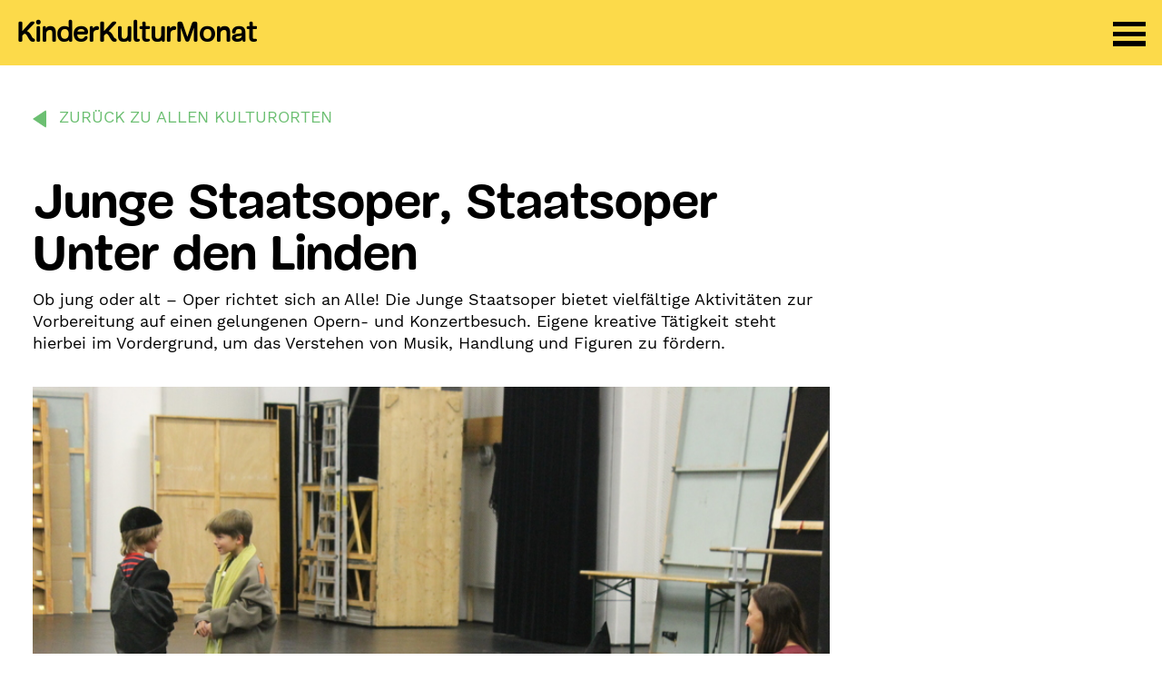

--- FILE ---
content_type: text/html; charset=utf-8
request_url: https://www.kinderkulturmonat.de/programm-im-oktober/kulturorte/junge-staatsoper
body_size: 3716
content:
<!DOCTYPE html>
<html>
<head>
  <meta name="viewport" content="width=device-width, initial-scale=1, maximum-scale=1">
  <meta name="csrf-param" content="authenticity_token" />
<meta name="csrf-token" content="yNg30niFA1qICO05cM7UZfVxzZ_2dG5i__0kAvv9TpcSYEWhmTTFk_IuiRz8_vybV9eiAN7SlizvER7N5VFPTw" />
    <meta charset="utf-8">
  <title>Junge Staatsoper</title>
  <meta name="created" content="2024-08-16 07:45:14 +0200" />
  <meta name="robots" content="index, follow" />
  
  <meta name="keywords" content="Kinderkulturmonat, Kinder, Kultur, Freizeit, Kinderevents, Freizeitangebot, Veranstaltungen, Umsonst, Berlin, Familie, Familienausflug, Kulturkampagne, Ausstellung, Workshop, Bildung, Kreativität" lang="de" />

  <link rel="stylesheet" href="/assets/kinderkulturmonat-134c1dbc9d413141b0200f50413a4683c25f46a04968a5c468bbb879dbf4e63f.css" />
  <script src="/assets/kinderkulturmonat-e2bf0f747d8541dd8079cac92db18bbaf54e2391ba4f8ee3261149c6b668daa3.js"></script>
  <link rel="icon" href='/assets/kinderkulturmonat-favicon-94e2dba3f04429db982b1117bbb04ed7350b52e9d2ba588b4d4951e3e619c317.png' >
</head>
<body>
      <div class="cookies-eu js-cookies-eu" >
      <span class="cookies-eu-content-holder">Cookies helfen uns bei der Bereitstellung unserer Dienste. Durch die Nutzung unserer Dienste erklären Sie sich damit einverstanden, dass wir Cookies setzen.</span>
      <span class="cookies-eu-button-holder">
      <button class="cookies-eu-ok js-cookies-eu-ok"> OK </button>
      </span>
    </div>

  <div class="header-image hidden">
  <div class="header-left">
    <img src="/assets/kkm_logo-f8c0c035d55464b4c01baa3bb6a306372fd98378974e6b533d73c0be5d3afa0c.svg" class="kkm-logo">
    <img src="/assets/kkm_header_left-40dde1acffa81c040a499896bc245ea5b4cf6ee4c4dab9d8bb3557120f12873b.jpg" class="kkm-characters">
  </div>
  <div class="header-center">
    <img src="/assets/kkm_header_center-f19d8e9babb81b5d14ef4260fe3cfa7d6f3ef4ba4f47bb63b477c3c99344086e.png" class="kkm-characters">
  </div>
  <div class="header-right">
    <img src="/assets/kkm_header_right-852b104efc121714adf5499dae3d8b0070e1c1e5323e0a61e23894d28d597bfa.jpg" class="kkm-characters">
  </div>
</div>
<script src="/assets/topNav-3e002357b362b7c785381ed866f09837ba41759cd57c7bd5c798fbe858f6471d.js"></script>
  <nav id="navbar-mobile">
    <div id="nav-header" class="sticky">
      <a href="/de">KinderKulturMonat</a>
      <button class="hamburger hamburger--spin" type="button" id="header-menu-button">
        <span class="hamburger-box">
          <span class="hamburger-inner"></span>
        </span>
      </button>
    </div>
    <ul id="mobile-nav" class="navigation mobile level_1">
        <li class="nav-item intro first">
    <a class="" title="KinderKulturMonat" href="/">KinderKulturMonat</a>
      <ul class="level_2 intro">
          <li class="nav-item blog first">
    <a class="" title="Blog" href="/blog">Blog</a>
</li>  <li class="nav-item warum">
    <a class="" title="" href="/warum">Warum</a>
</li>  <li class="nav-item netzwerke">
    <a class="" title="Soziales Engagement" href="/warum/netzwerke">Netzwerke</a>
</li>  <li class="nav-item kinderkultur-club">
    <a class="" title="" href="/kinderkultur-club">KinderKultur-Club</a>
</li>  <li class="nav-item team">
    <a class="" title="" href="/warum/team">Team</a>
</li>  <li class="nav-item mitarbeit">
    <a class="" title="" href="/warum/mitarbeit">Mitarbeit</a>
</li>  <li class="nav-item werkstadt-kulturverein-e-v last">
    <a class="" title="" href="/warum/werkstadt-kulturverein-e-v">WerkStadt Kulturverein e. V.</a>
</li>
      </ul>
</li>  <li class="nav-item programm-im-oktober">
    <a class="" title="" href="/programm-im-oktober">Programm</a>
      <ul class="level_2 programm-im-oktober">
          <li class="nav-item kulturorte first">
    <a class="" title="" href="/programm-im-oktober/kulturorte">Kulturorte</a>
</li>  <li class="nav-item partner">
    <a class="" title="" href="/programm-im-oktober/partner">Partner</a>
</li>  <li class="nav-item kkm-mobil last">
    <a class="" href="/programm-im-oktober/kkm-mobil">KKM mobil</a>
</li>  <li class="nav-item archiv last">
    <a class="" title="" href="/programm-im-oktober/archiv">Archiv</a>
</li>
      </ul>
</li>  <li class="nav-item parcours">
    <a class="" title="" href="/parcours">Parcours</a>
      <ul class="level_2 parcours">
          <li class="nav-item schul-parcours first">
    <a class="" title="" href="/parcours/schul-parcours">Schul-Parcours</a>
</li>  <li class="nav-item ferien-parcours">
    <a class="" title="" href="/parcours/ferien-parcours">Ferien-Parcours</a>
</li>  <li class="nav-item mini-parcours">
    <a class="" title="" href="/parcours/mini-parcours">Mini-Parcours</a>
</li>  <li class="nav-item parcours-partner last">
    <a class="" title="" href="/unterstuetzer/parcours-partner">Parcours-Partner</a>
</li>
      </ul>
</li>  <li class="nav-item unterstuetzer">
    <a class="" title="" href="/unterstuetzer">Unterstützer</a>
      <ul class="level_2 unterstuetzer">
          <li class="nav-item foerderer first">
    <a class="" title="" href="/unterstuetzer/foerderer">Förderer</a>
</li>  <li class="nav-item freundeskreis">
    <a class="" href="/unterstuetzer/freundeskreis">Freundeskreis</a>
</li>  <li class="nav-item helfen-spenden">
    <a class="" title="" href="/unterstuetzer/helfen-spenden">Helfen &amp; Spenden</a>
</li>  <li class="nav-item schirmherrschaft last">
    <a class="" title="" href="/unterstuetzer/schirmherrschaft">Schirmherrschaft</a>
</li>
      </ul>
</li>  <li class="nav-item presse last">
    <a class="" title="" href="/presse">Presse</a>
      <ul class="level_2 presse">
          <li class="nav-item pressemitteilungen first">
    <a class="" title="" href="/presse/pressemitteilungen">Pressemitteilungen</a>
</li>  <li class="nav-item bildmaterial">
    <a class="" title="" href="/presse/bildmaterial">Bildmaterial</a>
</li>  <li class="nav-item pressespiegel">
    <a class="" title="" href="/presse/pressespiegel">Pressespiegel</a>
</li>  <li class="nav-item medienpartner">
    <a class="" title="" href="/presse/medienpartner">Medienpartner</a>
</li>  <li class="nav-item newsletter last">
    <a class="" title="" href="/presse/newsletter">Newsletter</a>
</li>
      </ul>
</li>
      <li class="nav-item level_2 language">
        <a href="/de-ls">Leichte Sprache</a>
      </li>
    </ul>

  </nav>
  <nav id="navbar">
    <div class="navigation desktop level_1">
        <h3 class="nav-item intro first">
      <a class="" title="KinderKulturMonat" href="/">KinderKulturMonat</a>
</h3>  <h3 class="nav-item programm-im-oktober show-children active">
      <a class="" title="" href="/programm-im-oktober">Programm</a>
</h3>  <h3 class="nav-item parcours">
      <a class="" title="" href="/parcours">Parcours</a>
</h3>  <span class="nav-item unterstuetzer">
      <a class="" title="" href="/unterstuetzer">Unterstützer</a>
</span>  <span class="nav-item presse last">
      <a class="" title="" href="/presse">Presse</a>
</span>
      <span class="language nav-item">
        <a href="/de-ls">Leichte Sprache</a>
      </span>
    </div>
        <div class="navigation desktop level_2 intro hidden">
            <span class="nav-item blog first">
      <a class="blog-link" title="Blog" href="/blog">Blog

<img src="/assets/kkm_blog-10da2eece77fc2cbe6fc6dc985fb45e46ce5a313c83015a4575d834725034f63.svg" />
</a>
</span>  <span class="nav-item warum">
      <a class="" title="" href="/warum">Warum</a>
</span>  <span class="nav-item netzwerke">
      <a class="" title="Soziales Engagement" href="/warum/netzwerke">Netzwerke</a>
</span>  <span class="nav-item kinderkultur-club">
      <a class="" title="" href="/kinderkultur-club">KinderKultur-Club</a>
</span>  <span class="nav-item team">
      <a class="" title="" href="/warum/team">Team</a>
</span>  <span class="nav-item mitarbeit">
      <a class="" title="" href="/warum/mitarbeit">Mitarbeit</a>
</span>  <span class="nav-item werkstadt-kulturverein-e-v last">
      <a class="" title="" href="/warum/werkstadt-kulturverein-e-v">WerkStadt Kulturverein e. V.</a>
</span>
        </div>
        <div class="navigation desktop level_2 programm-im-oktober ">
            <span class="nav-item kulturorte first show-children active">
      <a class="" title="" href="/programm-im-oktober/kulturorte">Kulturorte</a>
</span>  <span class="nav-item partner">
      <a class="" title="" href="/programm-im-oktober/partner">Partner</a>
</span>  <span class="nav-item kkm-mobil last">
      <a class="" href="/programm-im-oktober/kkm-mobil">KKM mobil</a>
</span>  <span class="nav-item archiv last">
      <a class="" title="" href="/programm-im-oktober/archiv">Archiv</a>
</span>
        </div>
        <div class="navigation desktop level_2 parcours hidden">
            <span class="nav-item schul-parcours first">
      <a class="" title="" href="/parcours/schul-parcours">Schul-Parcours</a>
</span>  <span class="nav-item ferien-parcours">
      <a class="" title="" href="/parcours/ferien-parcours">Ferien-Parcours</a>
</span>  <span class="nav-item mini-parcours">
      <a class="" title="" href="/parcours/mini-parcours">Mini-Parcours</a>
</span>  <span class="nav-item parcours-partner last">
      <a class="" title="" href="/unterstuetzer/parcours-partner">Parcours-Partner</a>
</span>
        </div>
        <div class="navigation desktop level_2 unterstuetzer hidden">
            <span class="nav-item foerderer first">
      <a class="" title="" href="/unterstuetzer/foerderer">Förderer</a>
</span>  <span class="nav-item freundeskreis">
      <a class="" href="/unterstuetzer/freundeskreis">Freundeskreis</a>
</span>  <span class="nav-item helfen-spenden">
      <a class="" title="" href="/unterstuetzer/helfen-spenden">Helfen &amp; Spenden</a>
</span>  <span class="nav-item schirmherrschaft last">
      <a class="" title="" href="/unterstuetzer/schirmherrschaft">Schirmherrschaft</a>
</span>
        </div>
        <div class="navigation desktop level_2 presse hidden">
            <span class="nav-item pressemitteilungen first">
      <a class="" title="" href="/presse/pressemitteilungen">Pressemitteilungen</a>
</span>  <span class="nav-item bildmaterial">
      <a class="" title="" href="/presse/bildmaterial">Bildmaterial</a>
</span>  <span class="nav-item pressespiegel">
      <a class="" title="" href="/presse/pressespiegel">Pressespiegel</a>
</span>  <span class="nav-item medienpartner">
      <a class="" title="" href="/presse/medienpartner">Medienpartner</a>
</span>  <span class="nav-item newsletter last">
      <a class="" title="" href="/presse/newsletter">Newsletter</a>
</span>
        </div>
  </nav>


  
  <main id='main-content' class="">

      <div class="cultural_institution">    <a class="back" href="/programm-im-oktober/kulturorte">zurück zu allen Kulturorten</a>
      <div class="institute-name">
        <h1>Junge Staatsoper, Staatsoper Unter den Linden</h1>
      </div>
      <div class="institute-body">
        <p>Ob jung oder alt – Oper richtet sich an Alle! Die Junge Staatsoper bietet vielfältige Aktivitäten zur Vorbereitung auf einen gelungenen Opern- und Konzertbesuch. Eigene kreative Tätigkeit steht hierbei im Vordergrund, um das Verstehen von Musik, Handlung und Figuren zu fördern.</p>
      </div>
      <div class="institute-picture">
        <img alt="Jungestaatsoper 271018 leamerk31" src="/pictures/1600/159f7dd64585fba8721afd825dc1052b41c34e0d/JungeStaatsoper_271018_LeaMerk31.jpg" />
      </div>
      <div class="location">
        <div class="location-address">
          <div class="address">
            Hinter der katholischen Kirche 1, 10117 Berlin
          </div>
        </div>
        <div class="location-logo">
          <img alt="Sob jungestaatsoper schwarz" src="/pictures/W1siZiIsIjIwMTgvMDYvMDIvNmZhcjlxMDk0OF9TT0JfanVuZ2VzdGFhdHNvcGVyX3NjaHdhcnouanBnIl1d/SOB%20jungestaatsoper%20schwarz.jpeg?basename=SOB+jungestaatsoper+schwarz&amp;sha=da985d243a8772f6" />
        </div>
      </div>
      <div class="link">
        <a class="external" target="_blank" href="https://www.staatsoper-berlin.de/de/junge-staatsoper">https://www.staatsoper-berlin.de/de/junge-staatsoper</a>
      </div>
</div>


  </main>
  <footer>
  <nav class="footer">
    <ul class=" footer-left">
      <li>
        <a href="/impressum">Impressum</a>
      </li>
      <li>
        <a href="/datenschutz">Datenschutz</a>
      </li>
    </ul>
    <ul class=" footer-left">
      <li>
        <a href="/kontakt/">Kontakt</a>
      </li>
      <li>
        <a href="https://static.kulturkurier.de/1018/embed/registration-form-1694.html">Newsletter</a>
      </li>
      <li>
        <a href="https://www.facebook.com/kinderkulturmonat">Facebook</a>
      </li>
      <li>
        <a href="https://instagram.com/kinderkulturmonat_berlin">Instagram</a>
      </li>
      <li>
        <a href="https://werkstadt.berlin">
          <img class="werkstadt-image" src="/assets/logo-werkstadt-gray-6ec6e1c752916899d2220d7312ab6e15c44b0b5902fca209edbe238e7f197a8a.svg" />
          <span class="werkstadt-text">Werkstadt</span>
</a>      </li>
    </ul>
  </nav>
</footer>


<!-- Google tag (gtag.js) -->
<script async src="https://www.googletagmanager.com/gtag/js?id=G-Q9CDK0NS5P"></script>
<script>
  window.dataLayer = window.dataLayer || [];
  function gtag() {
    dataLayer.push(arguments);
  }
  gtag('js', new Date());
  gtag('config', 'G-Q9CDK0NS5P');
</script>

  
  
</body>
</html>


--- FILE ---
content_type: image/svg+xml
request_url: https://www.kinderkulturmonat.de/assets/logo-werkstadt-gray-6ec6e1c752916899d2220d7312ab6e15c44b0b5902fca209edbe238e7f197a8a.svg
body_size: 1221
content:
<?xml version="1.0" encoding="UTF-8" standalone="no"?>
<svg
   id="a6b0c529-a41e-4f2b-9ee3-000bff4e870e"
   data-name="Laag 1"
   viewBox="0 0 841.89 146.32"
   version="1.1"
   sodipodi:docname="logo-werkstadt-gray.svg"
   inkscape:version="1.2 (dc2aedaf03, 2022-05-15)"
   xmlns:inkscape="http://www.inkscape.org/namespaces/inkscape"
   xmlns:sodipodi="http://sodipodi.sourceforge.net/DTD/sodipodi-0.dtd"
   xmlns="http://www.w3.org/2000/svg"
   xmlns:svg="http://www.w3.org/2000/svg">
  <sodipodi:namedview
     id="namedview65"
     pagecolor="#ffffff"
     bordercolor="#000000"
     borderopacity="0.25"
     inkscape:showpageshadow="2"
     inkscape:pageopacity="0.0"
     inkscape:pagecheckerboard="true"
     inkscape:deskcolor="#d1d1d1"
     showgrid="false"
     inkscape:zoom="2.3067146"
     inkscape:cx="295.87535"
     inkscape:cy="73.481132"
     inkscape:window-width="3840"
     inkscape:window-height="2075"
     inkscape:window-x="2560"
     inkscape:window-y="48"
     inkscape:window-maximized="1"
     inkscape:current-layer="a6b0c529-a41e-4f2b-9ee3-000bff4e870e" />
  <defs
     id="defs4">
    <style
       id="style2">.b7ebd9d1-1b03-4fff-9170-290aa55ffd10{fill:#1d1d1b;}</style>
  </defs>
  <rect
     class="b7ebd9d1-1b03-4fff-9170-290aa55ffd10"
     x="312.95"
     y="55.81"
     width="51.45"
     height="9.33"
     transform="translate(15.14 177.44) rotate(-30)"
     id="rect6"
     style="fill:#83848d;fill-opacity:1" />
  <rect
     class="b7ebd9d1-1b03-4fff-9170-290aa55ffd10"
     x="304.74"
     y="48.24"
     width="9.33"
     height="77.74"
     id="rect8"
     style="fill:#83848d;fill-opacity:1" />
  <rect
     class="b7ebd9d1-1b03-4fff-9170-290aa55ffd10"
     x="460.81"
     y="26.84"
     width="63.4"
     height="9.33"
     transform="translate(50.23 250.47) rotate(-30)"
     id="rect10"
     style="fill:#83848d;fill-opacity:1" />
  <rect
     class="b7ebd9d1-1b03-4fff-9170-290aa55ffd10"
     x="490.53"
     y="38.04"
     width="9.33"
     height="69.6"
     transform="translate(184.52 465.26) rotate(-60)"
     id="rect12"
     style="fill:#83848d;fill-opacity:1" />
  <rect
     class="b7ebd9d1-1b03-4fff-9170-290aa55ffd10"
     x="466.18"
     y="109.5"
     width="63.4"
     height="9.33"
     transform="translate(9.62 264.23) rotate(-30)"
     id="rect14"
     style="fill:#83848d;fill-opacity:1" />
  <rect
     class="b7ebd9d1-1b03-4fff-9170-290aa55ffd10"
     x="371.79"
     y="16.28"
     width="9.33"
     height="109.69"
     id="rect16"
     style="fill:#83848d;fill-opacity:1" />
  <rect
     class="b7ebd9d1-1b03-4fff-9170-290aa55ffd10"
     x="211.23"
     y="48.24"
     width="77.56"
     height="9.33"
     id="rect18"
     style="fill:#83848d;fill-opacity:1" />
  <rect
     class="b7ebd9d1-1b03-4fff-9170-290aa55ffd10"
     x="212.59"
     y="77.98"
     width="84.17"
     height="9.33"
     transform="translate(-7.2 138.41) rotate(-30)"
     id="rect20"
     style="fill:#83848d;fill-opacity:1" />
  <rect
     class="b7ebd9d1-1b03-4fff-9170-290aa55ffd10"
     x="212.66"
     y="104.56"
     width="83.17"
     height="9.33"
     transform="translate(-20.55 141.75) rotate(-30)"
     id="rect22"
     style="fill:#83848d;fill-opacity:1" />
  <rect
     class="b7ebd9d1-1b03-4fff-9170-290aa55ffd10"
     x="206.57"
     y="48.24"
     width="9.33"
     height="77.74"
     id="rect24"
     style="fill:#83848d;fill-opacity:1" />
  <rect
     class="b7ebd9d1-1b03-4fff-9170-290aa55ffd10"
     x="600.59"
     y="120.06"
     width="77.56"
     height="9.33"
     id="rect26"
     style="fill:#83848d;fill-opacity:1" />
  <rect
     class="b7ebd9d1-1b03-4fff-9170-290aa55ffd10"
     x="592.62"
     y="90.31"
     width="84.17"
     height="9.33"
     transform="translate(37.54 330.07) rotate(-30)"
     id="rect28"
     style="fill:#83848d;fill-opacity:1" />
  <rect
     class="b7ebd9d1-1b03-4fff-9170-290aa55ffd10"
     x="593.56"
     y="63.74"
     width="83.17"
     height="9.33"
     transform="translate(50.89 326.73) rotate(-30)"
     id="rect30"
     style="fill:#83848d;fill-opacity:1" />
  <rect
     class="b7ebd9d1-1b03-4fff-9170-290aa55ffd10"
     x="673.49"
     y="51.49"
     width="9.33"
     height="77.9"
     id="rect32"
     style="fill:#83848d;fill-opacity:1" />
  <rect
     class="b7ebd9d1-1b03-4fff-9170-290aa55ffd10"
     x="761.97"
     y="16.28"
     width="9.33"
     height="109.69"
     id="rect34"
     style="fill:#83848d;fill-opacity:1" />
  <rect
     class="b7ebd9d1-1b03-4fff-9170-290aa55ffd10"
     x="690.3"
     y="61.53"
     width="74.32"
     height="9.33"
     transform="translate(64.36 372.59) rotate(-30)"
     id="rect36"
     style="fill:#83848d;fill-opacity:1" />
  <rect
     class="b7ebd9d1-1b03-4fff-9170-290aa55ffd10"
     x="722.8"
     y="74.27"
     width="9.33"
     height="74.32"
     transform="matrix(0.5, -0.87, 0.87, 0.5, 267.21, 685.7)"
     id="rect38"
     style="fill:#83848d;fill-opacity:1" />
  <rect
     class="b7ebd9d1-1b03-4fff-9170-290aa55ffd10"
     x="378.47"
     y="61.53"
     width="74.32"
     height="9.33"
     transform="translate(22.59 216.68) rotate(-30)"
     id="rect40"
     style="fill:#83848d;fill-opacity:1" />
  <rect
     class="b7ebd9d1-1b03-4fff-9170-290aa55ffd10"
     x="410.97"
     y="74.27"
     width="9.33"
     height="74.32"
     transform="matrix(0.5, -0.87, 0.87, 0.5, 111.3, 415.65)"
     id="rect42"
     style="fill:#83848d;fill-opacity:1" />
  <rect
     class="b7ebd9d1-1b03-4fff-9170-290aa55ffd10"
     x="109.67"
     y="68.17"
     width="135.99"
     height="9.33"
     transform="translate(25.76 190.28) rotate(-60)"
     id="rect44"
     style="fill:#83848d;fill-opacity:1" />
  <rect
     class="b7ebd9d1-1b03-4fff-9170-290aa55ffd10"
     x="96.92"
     y="4.84"
     width="9.33"
     height="135.99"
     transform="translate(-22.81 60.55) rotate(-30)"
     id="rect46"
     style="fill:#83848d;fill-opacity:1" />
  <rect
     class="b7ebd9d1-1b03-4fff-9170-290aa55ffd10"
     x="50.63"
     y="68.17"
     width="135.99"
     height="9.33"
     transform="translate(-3.76 139.15) rotate(-60)"
     id="rect48"
     style="fill:#83848d;fill-opacity:1" />
  <rect
     class="b7ebd9d1-1b03-4fff-9170-290aa55ffd10"
     x="37.89"
     y="4.84"
     width="9.33"
     height="135.99"
     transform="translate(-30.72 31.03) rotate(-30)"
     id="rect50"
     style="fill:#83848d;fill-opacity:1" />
  <rect
     class="b7ebd9d1-1b03-4fff-9170-290aa55ffd10"
     x="531.63"
     y="48.24"
     width="55.71"
     height="9.33"
     id="rect52"
     style="fill:#83848d;fill-opacity:1" />
  <rect
     class="b7ebd9d1-1b03-4fff-9170-290aa55ffd10"
     x="553.93"
     y="117.02"
     width="33.31"
     height="9.33"
     transform="translate(15.6 301.59) rotate(-30)"
     id="rect54"
     style="fill:#83848d;fill-opacity:1" />
  <rect
     class="b7ebd9d1-1b03-4fff-9170-290aa55ffd10"
     x="544.5"
     y="25.48"
     width="9.33"
     height="100.49"
     id="rect56"
     style="fill:#83848d;fill-opacity:1" />
  <rect
     class="b7ebd9d1-1b03-4fff-9170-290aa55ffd10"
     x="781.85"
     y="48.24"
     width="55.71"
     height="9.33"
     id="rect58"
     style="fill:#83848d;fill-opacity:1" />
  <rect
     class="b7ebd9d1-1b03-4fff-9170-290aa55ffd10"
     x="804.14"
     y="117.02"
     width="33.31"
     height="9.33"
     transform="translate(49.12 426.69) rotate(-30)"
     id="rect60"
     style="fill:#83848d;fill-opacity:1" />
  <rect
     class="b7ebd9d1-1b03-4fff-9170-290aa55ffd10"
     x="794.72"
     y="25.48"
     width="9.33"
     height="100.49"
     id="rect62"
     style="fill:#83848d;fill-opacity:1" />
</svg>


--- FILE ---
content_type: image/svg+xml
request_url: https://www.kinderkulturmonat.de/assets/kkm_logo-f8c0c035d55464b4c01baa3bb6a306372fd98378974e6b533d73c0be5d3afa0c.svg
body_size: 3884
content:
<svg id="Ebene_1" data-name="Ebene 1" xmlns="http://www.w3.org/2000/svg" viewBox="0 0 438 382">
  <defs>
    <style type="text/css">
      .cls-1{fill:#1a171b;}
      .st0{fill:#F9DB46;}
      .st1{fill:#8560AD;}
      .st2{fill:#AFCA0B;}
      .st3{fill:#FC988D;}
      .st4{fill:#52CE84;}
      .st5{fill:#2EEAD9;}
      .st6{fill:#E2BA7C;}
      .st7{fill:#EF4D14;}
    </style>
  </defs>
  <title>202205_KKM_Animation_Web</title>
  <path class="cls-1" d="M263.69,181.28c1.84-1.16.93-7.92-1.12-8.79-.54-.66-8.74,1.62-10.86,1-.86-4-1-9.09-2.4-12.33-2.7-2.23-9.57-1.15-11.52,1.79.11,3.2,1.58,11.53,1,13.4-.46,1.14-4.27,1.07-5.19,2.65-.77,1.32-.45,5.48.84,6.3,1.76,1.15,5.49-1.11,6.34.26.27.77,3.73,24.1,4.51,26.31,3.15,8.93,11.54,9,20.34,6.37,5.36-1.61,6.76-8.33,1.8-10.4-2.21-.78-4.39,1.33-7.08,1.94-2.69.22-3.45-1.84-4.09-5.23-.59-3.07-3.43-21.15-3.13-21.47s7-1.08,10.54-1.83m-25.78,33.41c-1.65-2.37-6.4,1.4-6.85-1.42-.54-2.64-6.59-46.16-7.83-50.93-1.72-3.27-11.06-2.29-11.44,2.7.23,2.57,8,51.65,8,51.65a9.24,9.24,0,0,0,6.64,7.08c6.07,1.59,16-1.54,11.5-9.08M206.25,182.6c-.88-1.74-9.72-.37-11.7,2-.47,2.15,3.59,23.34,3.31,26.38-.43,4.63-2.61,8.3-7.55,9.11-3.11.5-7.88-1.81-9-7.69-1.44-7.74-3.76-24.43-4.26-25-1.65-2-11.45-.68-11.76,1.77-.13,1.08,4,30.39,6.5,35.25,4.44,8.63,16.47,9.5,23.73,3.34,3.81-3.22,3.07-7.5,4.65-7.75,1.25-.2,1.53,4.15,2.76,5.71,1.87,2.37,9.64.06,9.7-1.93,0-1.37-5.55-39.43-6.4-41.11"/>
  <path class="cls-1" d="M333,281c.25-.68-2.62-19.22-4.12-27.2-1.12-5.92-4.51-11.07-8.65-13.1-9.09-4.46-26.94.21-31.55,8.51a14.2,14.2,0,0,0,.52,14.39,11.19,11.19,0,0,0,9.84-1.56c1.2-3.12.11-5.33,1.34-8,3.31-6.5,17-8.18,17.2,5.89-6.78,7.42-30.29,5.56-27.59,19.72,2.06,10.67,18.31,9.87,25.32,4.76,2.85-2.07,5.41-8.94,6.33-7.14,1,2,1.73,4.64,2.55,5.34,2.09,1.8,8.22,0,8.81-1.66m-21.41-2.67c-4,1.37-11,.72-9.43-4.21.74-2.34,6.47-3.48,9.48-5.26,2.44-1.44,5.74-4,6.39-3.25,2.27,2.91-1.56,11.05-6.44,12.72m-85.17-20.25c-10-6.47-26.81-3.17-33.6,5.85-5.49,7.28-3.31,21.44.69,28.38,7.2,12.51,23.83,12.74,35,4.09,9.89-7.69,9.22-28.15-2-38.32m-6.54,32c-2.57,1.75-8.65,2.89-12.46,1.13-6.6-3.06-8.32-20.54-.57-24.17a15,15,0,0,1,9.94-.67c7.51,2.84,9.62,19.31,2.55,24.13m-33,13.46c-.81-5.15-7.22-51.5-8.92-53.73-2.8-3.68-12.19-2.35-15.54-.19-4.44,2.87-4.65,13.45-5.58,20.19-.52,3.8-.82,7.74-1.29,11.16-.57,4.12-.63,10.41-2.21,10.64s-12.89-27.64-20.31-36.46c-1.63-1.94-14.19-.25-16.48,3.93,1.28,13,4.11,28.67,6.22,42,.73,4.6,1.37,10.27,2.73,12.19.89,1.53,10,.28,10.86-1.73s-7.4-38.56-5.38-39c1.28-2.88,17.43,38.14,23.13,37.78,1.51-.16,4.38-.63,5.62-1.42,5.16-5.46,5-41.1,8.57-42.4,2,1.3,5.19,33.29,7.6,38.68,2.24,1.61,9.3.38,11-1.68"/>
  <path class="cls-1" d="M166,230c-.35-2-2.37-1.93-3.91-3a16.88,16.88,0,0,1-3.7-3.55c-2.58-3.67-2.84-8.61-5.82-11.8-5-5.19-13.22-2.49-13.72-4.82-.27-1.27,1-2.58,10-14.92,7.31-10.07,9-11,8.32-15.45-.37-2.33-8.72-1-11.47.7-2,1.26-13,18.26-16.33,23.69-1.72,2.83-4.37,9.24-6.37,6.91-.93-5.08-3.59-23.55-4.51-24.87-1.78-2.56-10.76-1.15-11.64,1.74-.46.63,6.56,43.8,8.1,53.54.86,4.74,13.4,2.67,12.91-1.37-.47-3.8-1.16-6.93-2-12.36-.32-4.3,4.65-9.9,7.18-10.25,4.59-.83,6.3,3.51,8.26,7.7,2.67,5.72,5.17,10.82,11.53,13,2,.69,14.22,1.15,13.22-4.75"/>
  <path class="cls-1" d="M280.6,259.62c-2.23-10.7-12.49-16.62-24.29-10.51-7.12,3.68-5.6,9.7-7.56,8.28a37.41,37.41,0,0,0-2.13-5.41c-1-2.08-8.47-.73-8.8,1.4-.53,1.51,4.8,34,6.17,41.16,1.51,2.84,11.66,1.19,12.05-1.91-.15-3.57-2.57-15.14-3.29-21.25-.87-7.28.94-12.27,6.82-13.19,7.43-1.17,8.81,2.79,10.2,10.39,1,6.24,2.34,17.33,3.35,21.35,1.76,2.79,11.41,1.16,12.35-1.9"/>
  <path class="cls-1" d="M344,159.54c-10-1.23-12.56,8.92-13.91,9.8-1.17-.51-1.71-3.94-2.42-5.93s-8.52-1-9.26,2.09c-.27.53,5.48,37.22,6.36,40.6,2,2.41,10.51,1.09,11.85-1.59-1.7-10.71-4.14-23.25-1.69-28.46,2.59-5.51,7.66-4.22,11.23-6.46,2.12-1.33,1.14-9.6-2.16-10.05"/>
  <path class="cls-1" d="M310.49,166.05c-.87-1.74-9.71-.37-11.69,2-.48,2.15,3.59,23.33,3.31,26.38-.43,4.62-2.61,8.3-7.55,9.1-3.12.51-7.89-1.8-9-7.69-1.44-7.74-3.77-24.43-4.27-25-1.65-2-11.45-.68-11.75,1.76-.14,1.09,4,30.4,6.51,35.25,4.42,8.64,16.45,9.51,23.72,3.35,3.8-3.23,3.07-7.51,4.64-7.76,1.25-.2,1.54,4.15,2.77,5.71,1.87,2.37,9.63.06,9.7-1.92,0-1.37-5.56-39.43-6.41-41.11"/>
  <path class="cls-1" d="M361.37,241.42c1.83-1.17.93-7.93-1.13-8.79-.54-.67-8.74,1.62-10.86,1-.85-4-.95-9.1-2.39-12.34-2.7-2.22-9.57-1.14-11.52,1.8.11,3.2,1.58,11.53,1,13.4-.46,1.13-4.27,1.07-5.19,2.65-.77,1.32-.45,5.47.84,6.3,1.75,1.14,5.49-1.12,6.34.26.27.77,3.72,24.1,4.51,26.31,3.15,8.93,11.54,9,20.33,6.36,5.37-1.61,6.77-8.32,1.81-10.39-2.21-.78-4.4,1.33-7.09,1.95-2.68.21-3.44-1.85-4.09-5.24-.58-3.08-3.42-21.16-3.12-21.47s7.05-1.09,10.54-1.83"/>
  <path class="cls-1" d="M142.58,154.09a16.88,16.88,0,0,1-3.7-3.55c-2.58-3.68-2.84-8.62-5.82-11.8-5-5.19-13.22-2.5-13.71-4.82-.28-1.27,1-2.58,10-14.93,7.32-10.06,9-11,8.33-15.44-.37-2.33-8.72-1-11.47.7-2,1.25-13,18.26-16.33,23.69-1.72,2.83-4.36,9.24-6.36,6.91-.94-5.08-3.6-23.55-4.52-24.87-1.78-2.56-10.76-1.16-11.64,1.74-.46.63,6.57,43.8,8.11,53.54.85,4.73,13.39,2.66,12.9-1.38-.47-3.79-1.16-6.92-2-12.35-.32-4.3,4.65-9.9,7.18-10.25,4.59-.83,6.3,3.51,8.25,7.7,2.69,5.71,5.19,10.82,11.54,13,2,.69,14.22,1.15,13.22-4.75l0-.15c-.35-2-2.37-1.92-3.91-3"/>
  <path class="cls-1" d="M242.39,136.82c-13.84,3.78-20.34-20.11-7.61-26,13.76-6.4,21.88,19.55,7.61,26M243.91,83c-.61,2.28,2.69,17.85,3,21.72-.4.13-3.22-3.4-8.25-4.6-7.31-1.73-16.18,2.6-19.45,7.35-6.71,7.54-4.55,30.45,6.39,37.58,6.11,4,16.79,3.61,22.38-1.82,3-2.92,3.62-7.17,4.92-6.19,1.51,3.78,1.34,4.23,1.76,4.73,2.3,2.76,9.88,1.74,10.29-1.63.27-2.23-8.48-58-9.19-58.92C254,78.56,244.7,79.94,243.91,83"/>
  <path class="cls-1" d="M339.77,84.47c-10-1.22-12.56,8.92-13.9,9.8-1.18-.51-1.71-3.94-2.43-5.92s-8.51-1-9.26,2.08c-.28.53,5.47,37.22,6.36,40.6,2,2.41,10.51,1.09,11.85-1.59-1.7-10.71-4.14-23.25-1.7-28.46,2.59-5.51,7.67-4.22,11.25-6.46,2.11-1.32,1.13-9.6-2.17-10"/>
  <path class="cls-1" d="M146.21,117.39l6.41,40.41c1.82,2.42,11,1.6,11.73-1.81-1.7-12.24-4.23-29.53-6.54-40.51-1.33-3.26-10.78-1.72-11.6,1.91"/>
  <path class="cls-1" d="M280,111.08c-3.45-12.44,18.54-14.8,20.46-3.69,0,.52-19.74,3.63-20.46,3.69M271.76,99.5c-6.61,8.08-4.87,24.13,2.8,32.62,5.53,6.13,15.43,7.74,24.52,5.32,6.87-1.82,17.81-12.23,11.23-17.85-6.7-3.89-7.52,5.56-12.61,7.82-8.18,3.62-16.06.93-17.57-9.25.91-1.34,30.94-4.74,31.12-6.33,1.16-26.17-29.11-25-39.49-12.33"/>
  <path class="cls-1" d="M148.55,94.56c-3.29.52-7.2,3.68-6.47,8.25,1.15,7.24,7.22,7,9.08,6.7,2.77-.44,7.32-3.28,6.44-8.39-.84-4.85-4.24-7.33-9-6.56"/>
  <path class="cls-1" d="M184.45,109.05c-7.1,3.67-5.59,9.7-7.54,8.28a36.18,36.18,0,0,0-2.14-5.41c-1-2.09-8.46-.74-8.8,1.39-.53,1.53,4.81,34,6.18,41.17,1.5,2.83,11.66,1.19,12-1.91-.16-3.58-2.57-15.14-3.29-21.25-.87-7.28.93-12.27,6.82-13.19,7.43-1.17,8.81,2.78,10.19,10.39,1,6.24,2.34,17.32,3.35,21.35,1.76,2.79,11.42,1.16,12.35-1.9l-4.86-28.41c-2.24-10.71-12.49-16.62-24.31-10.51"/>
  <path class="cls-1" d="M97.68,74.76c.42,5.45,12.35,6.66,13.2,1.78,1.07-6.13,2.18-24.25,1.45-30.22-.69-2.41-12-4.57-13.67-.27-.84,1.26-1.39,23.46-1,28.71"/>
  <path class="st7" d="M385.22,132.53c-3.63.69-4.89,10.39-1.85,12.29.28.33,25.05,4.58,27.55,4.79,2.94-.83,5-11.09,2.31-12.41s-26.34-5-28-4.67"/>
  <path class="cls-1" d="M434.65,266.25c-9.1-5-20.72-9.79-30.46-14.14a39.57,39.57,0,0,0-9.35-3.25c-2.6,0-6.22,9-4.87,11.73.8,1.6,35.67,16.46,38.58,16.69,3.66.3,8.2-8.37,6.1-11"/>
  <path class="cls-1" d="M60.36,285c-7.91-1.49-10.26,11.1-3.62,12.57,6.24,1.37,11.51,2.08,20.53,3.88a47.38,47.38,0,0,0,9.64,1.21c3.29.1,6.94-9.39,2.89-11.82-1.13-1-24.13-4.78-29.44-5.84"/>
  <path class="cls-1" d="M413.78,203.38c3.61-2.14.92-10.58-3.12-10.88-.43-.16-28.41,6-31.17,6.93-2.83,1.95-1.11,12,2.29,12s30.33-7,32-8"/>
  <path class="cls-1" d="M368.23,90.12c4-.59,9.16-5.35,13.57-7.83,2.49-1.4,4.92-3,7.16-4.29s14.3-7.15,15.28-9.83c.91-2.45-1.49-6.68-4.7-8.21-5-2.38-36.39,19.95-37.76,21.49s3.77,8.54,6.45,8.67"/>
  <path class="cls-1" d="M123.19,355.27c-7.41,5,.13,16.12,6.53,12.05,6-3.82,10.87-7.29,19.4-13,3.42-2.05,7.86-4.48,9.56-6.13,2.68-2.49-2.21-11.68-7.31-10.38-1.7.09-23.16,14.08-28.18,17.42"/>
  <path class="cls-1" d="M54.54,162.51c8-.74,5.16-13.08.15-12.79-6.38.37-5.72.42-14.88,1.15-3.57.12-14.15-.07-16.2.5-3.2.81-3.56,12.31,1,13.57,1.38.7,24.52-2,29.93-2.43"/>
  <path class="cls-1" d="M176,55.69c8.12-20.62,8.93-19.25,8.33-23.79-.44-3.38-7.9-6.78-11.05-2.22-1.64,2.35-15.78,36.75-15.89,38.95-.93,2.82,10,6.64,11.47,4.2S173,63.24,176,55.69"/>
  <path class="st1" d="M247.38,60.65c2.13,3.09,12.5.94,13.28-2.62.24-.38-4.33-25.09-5.08-27.48-2-2.4-13.93-.63-14.26,2.35s5.08,26.33,6.06,27.75"/>
  <path class="cls-1" d="M319.09,17.41c-4.67,1.55-6.13,8.46-8.57,12.88-1.38,2.5-2.66,5.26-3.9,7.51s-7.68,12.05-7.44,14.89,3.22,8.17,8.37,6.4S327.62,25,328,23s-6.54-6.88-8.88-5.58"/>
  <path class="cls-1" d="M58.35,113.71c3.92.62,8.19-7.15,5.6-10-.18-.4-23.86-13.59-26.36-14.66-3.26-.25-9.07,8.31-6.71,10.49s25.65,13.89,27.47,14.17"/>
  <path class="st6" d="M295.48,352.23c7.41,2.49,11.42-9.41,5.23-11.72-5.82-2.18-10.79-3.71-19.23-6.66a57.59,57.59,0,0,0-9.74-3.17c-3.16-.52-7.36,9-3.81,12,.94,1.18,22.58,7.85,27.55,9.59"/>
  <path class="st5" d="M65.62,223.2c-9.68,3.73-20.83,9.5-30.45,14.12-3.33,1.6-7.5,3.31-8.52,5-.88,1.17,3.24,10.12,5.07,10.55s37.94-17.42,40.19-19.26-3.63-11-6.29-10.45"/>
  <path class="st0" d="M344.45,321.45c15.2,6.17,14.36,7.17,17.94,6.45,2.66-.53,6.16-7.78,2.93-10.32-1.66-1.32-27.07-11.73-28.76-11.73-2.1-.68-6.55,9.25-4.79,10.42s7.13,2.93,12.68,5.18"/>
  <path class="cls-1" d="M207.91,373.89c1,8.91,14.39,7.4,13.78-.16-.58-7.1-1.38-13-2.41-23.21a62.93,62.93,0,0,0-1.44-11.23c-1-3.53-12.08-3.8-13.32,1.32-.72,1.54,2.79,27.27,3.39,33.28"/>
</svg>


--- FILE ---
content_type: text/javascript
request_url: https://www.kinderkulturmonat.de/assets/topNav-3e002357b362b7c785381ed866f09837ba41759cd57c7bd5c798fbe858f6471d.js
body_size: 504
content:
'use strict';

document.addEventListener('DOMContentLoaded', function() {
  const headerMenuButton = document.getElementById('header-menu-button');
  const mobileNav = document.getElementById('mobile-nav');
  const content = document.getElementById('main-content')
  const footer = document.querySelector('footer')
  headerMenuButton.addEventListener('click', function() {
    headerMenuButton.classList.toggle('is-active');
    if (headerMenuButton.classList.contains('is-active')) {
      show(mobileNav);
      content.style.display = 'none';
      footer.style.display = 'none';
    } else {
      hide(mobileNav);
      content.style.display = 'block';
      footer.style.display = 'block';
    };
  });

  const show = function (element) {
    const getHeight = function () {
      element.style.display = 'block';
      const height = element.scrollHeight + 'px';
      element.style.display = null;
      return height;
    };

    const height = getHeight();
    element.classList.add('is-visible');
    element.style.height = height;

    window.setTimeout(function () {
      element.style.height = null;
    }, 350);

  };

  const hide = function (element) {

    element.style.height = element.scrollHeight + 'px';

    window.setTimeout(function () {
      element.style.height = '0';
    }, 1);

    window.setTimeout(function () {
      element.classList.remove('is-visible');
    }, 350);

  };
});

const handleNavBar = function() {
  const navbar = document.getElementById('navbar');
  const desktopSticky = navbar.offsetTop + 1;

  window.onscroll = function() {setSticky()};

  function setSticky() {
    if (window.scrollY >= desktopSticky) {
      navbar.classList.add('sticky');
      navbar.nextElementSibling.style.paddingTop = `${navbar.offsetHeight}px`
    } else {
      navbar.classList.remove('sticky');
      navbar.nextElementSibling.style.paddingTop = 0
    }
  }
}
window.addEventListener('resize', handleNavBar)
window.addEventListener('DOMContentLoaded', handleNavBar);


--- FILE ---
content_type: image/svg+xml
request_url: https://www.kinderkulturmonat.de/assets/kkm_blog-10da2eece77fc2cbe6fc6dc985fb45e46ce5a313c83015a4575d834725034f63.svg
body_size: 3658
content:
<?xml version="1.0" encoding="UTF-8" standalone="no"?>
<svg
   id="Ebene_1"
   data-name="Ebene 1"
   viewBox="0 0 108.23 70.16"
   version="1.1"
   sodipodi:docname="kkm_blog.svg"
   inkscape:version="1.2.2 (b0a8486541, 2022-12-01)"
   xmlns:inkscape="http://www.inkscape.org/namespaces/inkscape"
   xmlns:sodipodi="http://sodipodi.sourceforge.net/DTD/sodipodi-0.dtd"
   xmlns="http://www.w3.org/2000/svg"
   xmlns:svg="http://www.w3.org/2000/svg">
  <sodipodi:namedview
     id="namedview12"
     pagecolor="#ffffff"
     bordercolor="#000000"
     borderopacity="0.25"
     inkscape:showpageshadow="2"
     inkscape:pageopacity="0.0"
     inkscape:pagecheckerboard="0"
     inkscape:deskcolor="#d1d1d1"
     showgrid="false"
     inkscape:zoom="14.63797"
     inkscape:cx="53.627656"
     inkscape:cy="35.080002"
     inkscape:window-width="1987"
     inkscape:window-height="1263"
     inkscape:window-x="2610"
     inkscape:window-y="95"
     inkscape:window-maximized="0"
     inkscape:current-layer="Blog" />
  <defs
     id="defs4">
    <style
       id="style2">.cls-1{fill:#fd6353;}.cls-2,.cls-3{isolation:isolate;}.cls-3{font-size:35.01px;font-family:Mija-Bold, Mija;font-weight:700;}</style>
  </defs>
  <g
     id="Gruppe_116"
     data-name="Gruppe 116">
    <path
       id="KKM_Button_2"
       data-name="KKM Button 2"
       class="cls-1"
       d="M107.74,36.36c-.11-.43-.09-.89-.23-1.3a1.52,1.52,0,0,0-.57-.73,1.2,1.2,0,0,1-.57-1.47c.08-.31,0-.67.12-.94.36-.7-.78-1-.41-1.74,0-.07-.49-.35-.73-.55s-.56-.52-.89-.81c1-2,.9-3.82-1.08-5.25a.64.64,0,0,1-.15-.13.31.31,0,0,1,0-.19l.61-1.15-.71-.48a7.52,7.52,0,0,1,.05-.82l-2.22.51c.14-.75.4-1.52-.18-2.23-.08-.08,0-.31.06-.42.71-.74-.07-1.35-.12-2a2.57,2.57,0,0,0-1-2,1.72,1.72,0,0,1,.11-.5,2.43,2.43,0,0,0,.06-2.31c-.5-.88-.36-2-1.26-2.74a.62.62,0,0,1-.18-.59C99,7.11,98,6.18,97.18,5.23a2.4,2.4,0,0,0-.62-.31l-1.21.58a4.21,4.21,0,0,0-1.14-.76c-1-.27-1-1.45-2.23-1.5C91,3.19,90,3,89,2.91c-.49-.05-1,0-1.5,0-1.39,0-1.16-.37-2.5-.61-1-.17-2.66.63-3.66,1-.1.59-1,.87-1.11,1.54l-.9.41-.17.08L79,5.68a1.71,1.71,0,0,0-.2,1.23,2.56,2.56,0,0,1-.09,2l0,0a.81.81,0,0,1-.16-.16,7.69,7.69,0,0,0-1.72-1.6c-.61-.49-.07-1.23-.69-1.72s-.34-1.89-.59-2.51-2.28-.15-3-.78C71,.8,67.32-.54,64.88.22,63.75.57,62.14.29,61,.5a2.52,2.52,0,0,0-1.13.4A38.13,38.13,0,0,1,55.8,4.23c-.25.16-.78,0-1,0-.87.54-1,2.38-1.8,2.87a11.29,11.29,0,0,0-1.2.85l-.21.18a4.77,4.77,0,0,1-.44-1.6l-1.2.17-.14-.78L47.2,4.5c-.94-.51-.47-1.63-1.28-2.36l-3.79-.08c-.88.68-2,.3-2.89.56-1.31.38-2.49-.08-3.74.14a12.36,12.36,0,0,1-2.72.07c-1.14-.07-2.57.26-3.08,1.21a10.1,10.1,0,0,1-2.41,2.8A30.39,30.39,0,0,0,24,9.94a6.1,6.1,0,0,1-1.49.9,12.32,12.32,0,0,1,.45,1.46c.09.51,0,1,.16,1.49a1.65,1.65,0,0,0,.63.86,1.73,1.73,0,0,1,.53.58,5.24,5.24,0,0,0-1-.62c-1-.51-1.5-1.64-2.9-1.64a.45.45,0,0,1-.34-.28c-.24-.9-1.31-.7-2-1a3.56,3.56,0,0,0-2.61-.42c-1.14.28-2.38,0-3.47.61a1,1,0,0,1-.72.05c-1.47-.62-2.77,0-4.08.58a2.07,2.07,0,0,0-.52.46c.11.35.2.69.32,1.11a5,5,0,0,0-1.16.83c-.58.78-1.94.63-2.33,1.63-.32.83-.8,1.6-1.18,2.42-.18.4-.28.83-.43,1.25A19.77,19.77,0,0,1,.56,23.64,3.19,3.19,0,0,0,.06,26l2.07.55c.08.27.15.55.23.82a1.93,1.93,0,0,0,.11.34,1.18,1.18,0,0,0,0,.59c-1.23,1.08-1.24,1.14-1,2.52a6.85,6.85,0,0,1,0,3A36.2,36.2,0,0,0,.2,39.39a6.86,6.86,0,0,0,.6,3.76c.41.93.91,1.82,1.23,2.78a4.31,4.31,0,0,1,0,3.36,8.63,8.63,0,0,0-1,4.46c.2,1.1,1.83,1.7,2,2.75a2.26,2.26,0,0,1,.42,1.2l0,.14a1.1,1.1,0,0,0,.44.15.52.52,0,0,1,.31.29c.07.15.15.29.22.43.1.35.18.71.26,1.07.1.56.9,1,1.34,1.47.89,1,1.23,2.18,2.24,2,.37.46.87.81,1.27,1.24.58.66,2,.86,1.61,2.08.63.62,1,1.55,2,1.73A4.21,4.21,0,0,1,16,70.16l1.21-.78a1.76,1.76,0,0,1,.45.12,4.65,4.65,0,0,0,4.75-.1,1.73,1.73,0,0,1,1.41-.07,3.46,3.46,0,0,0,3.29.18l1.11-.29c.16-1.54,1.67-2.21,3-3.09a5.65,5.65,0,0,1,.42-1.51l.8.1a5.7,5.7,0,0,1,2.34.51,2.42,2.42,0,0,0,1.43.16,18.88,18.88,0,0,0,3.23-.82c.28.21.59.41.89.61a2.26,2.26,0,0,0,.68.17l1-.79a4.43,4.43,0,0,0,1.33.49c1.05.07,1.41,1.19,2.61,1,1-.17,2-.16,3-.27.52-.06,1-.17,1.49-.26a27.62,27.62,0,0,1,4.15-.68,4.74,4.74,0,0,0,2.71-.79c-.07-.59-.14-1.21-.23-1.88.26-.18.52-.38.77-.57l.72-.57c1.83.48,1.84.48,3.26-.39l.08,0a10.87,10.87,0,0,1,3.27,1.09c1,.54,2.16.14,3.09.62a18.43,18.43,0,0,0,2.32-.87A3,3,0,0,1,72,61.09c1.18-.06,2.35-.19,3.53-.32a1.87,1.87,0,0,0,1.73-1.53l2.63.31a6.41,6.41,0,0,1,1.82-1.14,15.14,15.14,0,0,1,3.49-.28,12.08,12.08,0,0,0,4.44-.85A11.93,11.93,0,0,0,91,56.65c.81-.41,1.6-.84,2.51-1.32.09-.23.11-.75.37-.88,1.41-.73,2.25-2.06,3.84-2.61a2.2,2.2,0,0,0,.86-.74,24,24,0,0,1,2.19-2.42c1.76-1.68,2.47-3.81,3.23-5.88a6.55,6.55,0,0,1-.58-.32,11.87,11.87,0,0,1,1.05-1.2A24.15,24.15,0,0,0,107,38.45a5,5,0,0,1,1.2-.84A12.38,12.38,0,0,1,107.74,36.36Z" />
    <g
       id="Blog"
       class="cls-2">
      <g
         aria-label="Blog"
         transform="translate(18.91 51.86) rotate(-10.02)"
         id="text7"
         class="cls-3"
         style="font-weight:700;font-size:35.01px;font-family:Mija-Bold, Mija">
        <path
           d="m 22.511429,-6.4068297 q 0,6.82694968 -10.99314,6.82694968 Q 7.7021996,0.42011998 5.6015997,0 3.5009998,-0.38510998 2.7307799,-1.0853099 q -0.73521,-0.7002 -0.73521,-1.96056 0,-0.9102599 0.03501,-5.8466697 0.07002,-4.9714194 0.07002,-5.7766494 0,-0.80523 -0.07002,-2.97585 -0.03501,-2.17062 -0.03501,-3.04587 0,-1.29537 0.49014,-1.96056 0.52515,-0.7002 2.2406399,-1.08531 1.7154899,-0.42012 5.0414397,-0.42012 6.4418395,0 9.4176895,1.82052 3.01086,1.78551 3.01086,4.97142 0,1.4004 -0.42012,2.48571 -0.42012,1.08531 -1.01529,1.68048 -0.59517,0.59517 -1.19034,0.98028 -0.59517,0.38511 -1.01529,0.59517 -0.42012,0.21006 -0.42012,0.31509 0,0.21006 0.66519,0.52515 0.7002,0.28008 1.50543,0.665189 0.84024,0.3851105 1.50543,1.3653904 0.7002,0.98028 0.7002,2.3456699 z M 7.1420397,-18.100169 v 4.62132 q 0,0.59517 0.5951699,0.80523 0.63018,0.17505 3.0108594,0.17505 5.84667,0 5.84667,-3.53601 0,-3.53601 -6.336809,-3.53601 -1.8205204,0 -2.4857104,0.31509 -0.6301799,0.28008 -0.6301799,1.15533 z m 9.6977693,11.3432393 q 0,-1.4354099 -1.50543,-2.1706199 -1.50543,-0.7352099 -5.146469,-0.7352099 -1.8555304,0 -2.3456704,0.21006 -0.49014,0.1750499 -0.6301799,0.9452699 -0.07002,0.42012 -0.07002,1.12032 0,0.6651899 0.03501,1.4354099 0.03501,0.73521 0.03501,0.9102599 0,1.4004 3.7110593,1.4004 3.29094,0 4.58631,-0.77022 1.33038,-0.8052299 1.33038,-2.3456699 z"
           id="path322" />
        <path
           d="M 25.31225,-3.9911398 V -23.561729 q 0,-1.89054 2.48571,-1.89054 1.29537,0 1.82052,0.42012 0.56016,0.42012 0.56016,1.54044 0,1.08531 -0.07002,9.76779 -0.07002,8.6824792 -0.07002,9.4877092 0,0.91026 0.59517,0.91026 0.10503,0 0.3501,-0.03501 0.24507,-0.03501 0.45513,-0.03501 1.36539,0 1.36539,1.6104599 0,2.24063988 -3.1509,2.24063988 -2.13561,0 -3.25593,-1.19033994 -1.08531,-1.19033994 -1.08531,-3.25592984 z"
           id="path319" />
        <path
           d="m 42.817266,0.42011998 q -4.27122,0 -6.79194,-2.52071988 -2.48571,-2.5557299 -2.48571,-6.8269497 0,-4.6913394 2.27565,-7.1070294 2.31066,-2.4507 6.79194,-2.48571 4.51629,0 6.86196,2.38068 2.380679,2.38068 2.380679,7.1420394 0,3.9211198 -2.450699,6.6869097 -2.41569,2.73077988 -6.58188,2.73077988 z m -3.46599,-5.39153978 q 1.15533,1.36539 3.36096,1.36539 2.20563,0 3.39597,-1.47042 1.19034,-1.4704199 1.19034,-3.5710198 0,-5.5315794 -4.72635,-5.5315794 -2.24064,0 -3.29094,1.57545 -1.0503,1.57545 -1.0503,3.9561294 0,2.3106599 1.12032,3.6760498 z"
           id="path316" />
        <path
           d="m 71.840581,-14.389109 h -1.15533 q -0.3501,0 -0.3501,0.28008 0,0.17505 0.31509,0.59517 0.31509,0.42012 0.63018,1.15533 0.31509,0.73521 0.31509,1.71549 0,1.7855094 -0.66519,3.0458694 -0.63018,1.2253499 -1.43541,1.6804799 -0.77022,0.45513 -1.43541,0.8052299 -0.63018,0.3501 -0.63018,0.59517 0,0.17505 0.7002,0.42012 0.7002,0.21006 1.54044,0.49014 0.84024,0.28008 1.54044,1.2603599 0.7002,0.94527 0.7002,2.3806799 0,2.5907399 -2.38068,4.2011998 -2.34567,1.6104599 -6.89697,1.6104599 -3.991139,0 -6.301799,-1.5404399 -2.31066,-1.5404399 -2.31066,-3.1859099 0,-0.84023991 0.49014,-1.40039989 0.52515,-0.56015997 1.4004,-0.56015997 0.7002,0 1.43541,0.45512998 0.73521,0.45512998 1.33038,0.98027995 0.59517,0.56015993 1.715489,1.01528993 1.12032,0.45513 2.48571,0.45513 3.99114,0 3.99114,-2.20562989 0,-0.80522996 -0.73521,-1.29536991 -0.7002,-0.52515 -1.89054,-0.77022 -1.15533,-0.24507 -2.55573,-0.49014 -1.4004,-0.24507 -2.800799,-0.7352099 -1.4004,-0.52515 -2.59074,-1.29537 -1.15533,-0.8052299 -1.89054,-2.3106599 -0.7002,-1.5054299 -0.7002,-3.6410393 0,-3.46599 2.27565,-5.63661 2.27565,-2.20563 6.546869,-2.20563 0.98028,0 2.24064,0.21006 1.26036,0.21006 1.85553,0.21006 h 5.11146 q 0.87525,0 1.19034,0.38511 0.31509,0.3501 0.31509,1.47042 0,1.08531 -0.31509,1.47042 -0.31509,0.38511 -1.08531,0.38511 z m -4.9014,4.026149 q 0,-1.925549 -1.12032,-3.080879 -1.08531,-1.15533 -3.29094,-1.15533 -2.06559,0 -3.185909,1.19034 -1.08531,1.19034 -1.08531,3.045869 0,1.8905404 1.08531,3.1158903 1.120319,1.19034 3.185909,1.19034 2.13561,0 3.25593,-1.19034 1.15533,-1.2253499 1.15533,-3.1158903 z"
           id="path313" />
      </g>
    </g>
  </g>
</svg>
